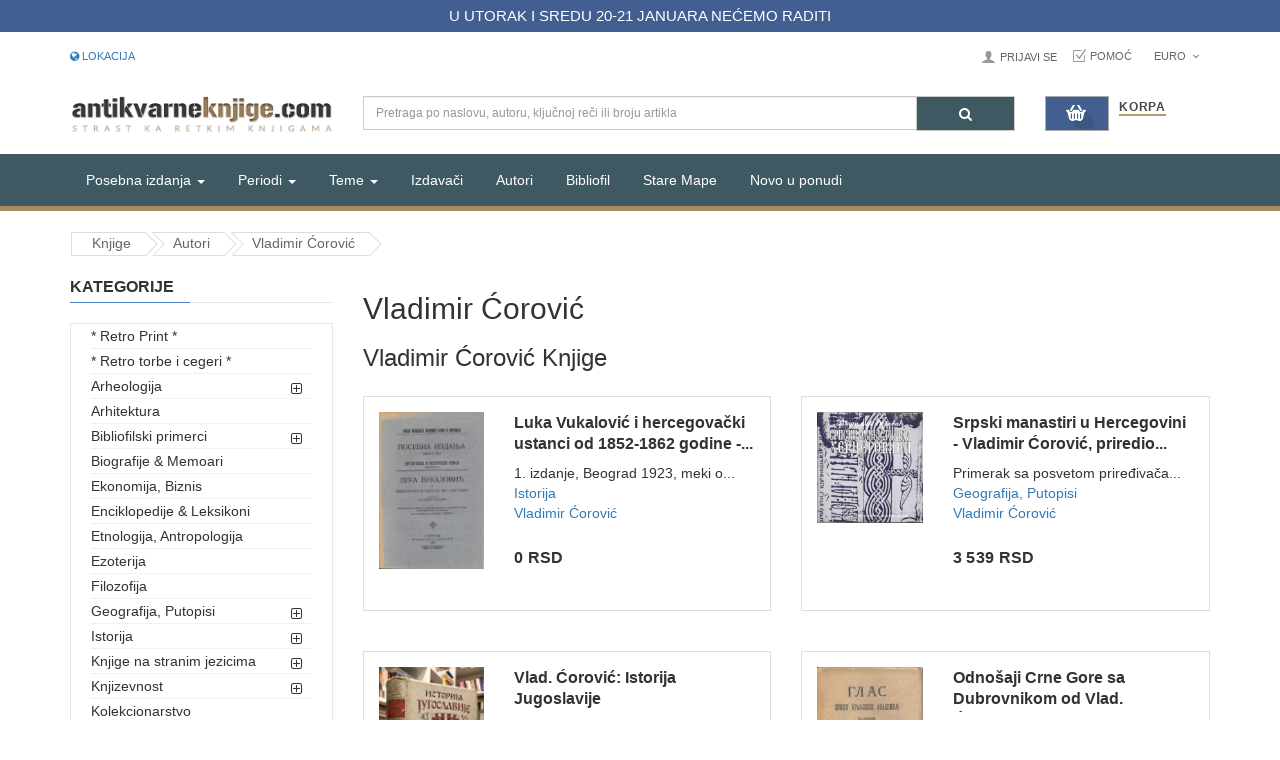

--- FILE ---
content_type: text/html; charset=UTF-8
request_url: https://www.antikvarne-knjige.com/knjige/autor.php?autor_id=101&page=3
body_size: 9741
content:
<!DOCTYPE html>
<html lang="sr">
  <head>
  <meta charset="utf-8">
  <title>Vladimir Ćorović Knjige</title>
  <meta name="description" content="Katalog knjiga autora: Vladimir Ćorović online knjizare antikvarne-knjige.com">
  <meta name="title" content="Vladimir Ćorović Knjige">
  <meta name="author" content="antikvarneknjige.com">
  <link href="https://maxcdn.bootstrapcdn.com/font-awesome/4.7.0/css/font-awesome.min.css" rel="stylesheet" integrity="sha384-wvfXpqpZZVQGK6TAh5PVlGOfQNHSoD2xbE+QkPxCAFlNEevoEH3Sl0sibVcOQVnN" crossorigin="anonymous">
  <meta name="viewport" content="width=device-width, initial-scale=1.0">
  <meta property="og:title" content="Vladimir Ćorović Knjige" />
  <meta property="og:image" content="https://www.antikvarne-knjige.com/knjige/images/products/_1.jpg">
  <meta property="og:type" content="website" />
  <meta property="og:site_name" content="Antikvarneknjige.com" />
  <meta property="og:description" content="Katalog knjiga autora: Vladimir Ćorović online knjizare antikvarne-knjige.com" />
  <meta name="viewport" content="width=device-width, initial-scale=1">
  <meta name="twitter:title" content="Vladimir Ćorović Knjige">
  <meta name="twitter:description" content="Katalog knjiga autora: Vladimir Ćorović online knjizare antikvarne-knjige.com">
  <meta name="twitter:image" content="https://www.antikvarne-knjige.com/knjige/images/products/_1.jpg">
  <meta name="twitter:card" content="summary_large_image">


  <link href="https://www.antikvarne-knjige.com/knjige/combine/b7ec4d9fe0ffab5022a335bffd039ddd-1736890527" rel="stylesheet">

<!-- Brevo Conversations {literal} -->
<script>
    (function(d, w, c) {
        w.BrevoConversationsID = '5e3ea4c00e479513c03493f9';
        w[c] = w[c] || function() {
            (w[c].q = w[c].q || []).push(arguments);
        };
        var s = d.createElement('script');
        s.async = true;
        s.src = 'https://conversations-widget.brevo.com/brevo-conversations.js';
        if (d.head) d.head.appendChild(s);
    })(document, window, 'BrevoConversations');
</script>
<!-- /Brevo Conversations {/literal} -->

  
</head>  <body>
    <div id="wrapper" class="wrapper-full ">
            <header id="header" class=" variantleft type_2">
        <!-- Header Top -->

<div class="header-top">
<div class="top-barrr">
        U UTORAK I SREDU 20-21 JANUARA NEĆEMO RADITI
    </div>
    </div>

<div class="header-top compact-hidden">
	<div class="container">
		<div class="row">
			<div class="header-top-left form-inline col-xs-4 col-md-4 compact-hidden">
				<div class="form-group navbar-welcome " >
					<!-- Authentication Links -->
										<a href="https://www.antikvarne-knjige.com/knjige/faq.php?faq_id=49"><i class="fa fa-globe" aria-hidden="true"></i> Lokacija</a>
						
				</div>
			</div>			   			   
			<div class="header-top-right collapsed-block text-right col-xs-8 col-sm-7 col-md-8  compact-hidden">
				<div id="korisnicki-nalog">
					<ul class="top-link list-inline">
																		<li class="account btn-group" id="my_account">
							<a href="#" title="My Account" class="btn btn-xs dropdown-toggle" data-toggle="dropdown"> Prijavi se</a>
							<ul class="dropdown-menu ">
								<li><a href="https://www.antikvarne-knjige.com/knjige/korisnik/register"><i class="fa fa-user-plus"></i> Registruj se </a></li>
								<li><a href="https://www.antikvarne-knjige.com/knjige/korisnik/login"><i class="fa fa-pencil-square-o"></i> Prijavi se</a></li>
							</ul>
						</li>
												<li class="checkout">
							<a href="https://www.antikvarne-knjige.com/knjige/faq.php?faq_id=17" title="pomoc" >Pomoć<span class="hidden-xs"></span></a>
						</li>
					</ul>
					<div class="form-group currencies-block">
						<form
  method="post"
  id="currency"
  class="partial-cart-currency"
  method="POST"
  data-request="cart::onSetCurrency"
  data-request-success="location.reload();"
  data-request-url="https://www.antikvarne-knjige.com/knjige/api/cart">

  <a class="btn btn-xs dropdown-toggle" href="#" data-toggle="dropdown">
    <span class="icon icon-credit "></span>  Euro  <span class="fa fa-angle-down"></span>
  </a>
  <input type="hidden" name="currency" value=""/>
  <ul class="dropdown-menu btn-xs">
    <li> <a href="#" rel="nofollow" onclick="cartSetCurrency('EUR')">&nbsp;Euro</a></li>
    <li> <a href="#" rel="nofollow" onclick="cartSetCurrency('RSD')">&nbsp;Dinar</a></li>
  </ul>
</form>					</div>
				</div>
			</div>
		</div>
	</div>
</div>
	<!-- //Header Top -->				

<div class="header-center left">
	<div class="container">
		<div class="row">
			<!-- Logo -->
			<div class="navbar-logo col-md-3 col-sm-12 col-xs-12">
				<a href="/"><img src="https://cdn.antikvarne-knjige.com/knjige/themes/knjizara/assets/image/theme_logo3.png" title="Antikvarne Knjige" alt="Antikvarne Knjige"></a>
			</div>
			<!-- //end Logo -->

			<!-- Search -->
			<div id="sosearchpro" class="col-sm-7 search-pro">
				<form method="GET" action="https://www.antikvarne-knjige.com/knjige/pretraga">
					<div id="category" class="search input-group">
						<input class="autosearch-input form-control" id="center-search-input" type="text" value="" size="50" autocomplete="off" placeholder="Pretraga po naslovu, autoru, ključnoj reči ili broju artikla" name="q">
						<span class="input-group-btn">
						<button type="submit" class="button-search btn btn-primary" name="submit_search" aria-label="Pretraga"><i class="fa fa-search"></i></button>
						</span>
					</div>
				</form>
			</div>
			<label for="center-search-input" style="display: none;">Pretraga: </label>
			<!-- //end Search -->

			<!-- Secondary menu -->
			<div class="col-md-2 col-sm-5 col-xs-12 shopping_cart pull-right">
				<!--cart-->
				<style>
  .shoppingcart-box {
    z-index: 1000;
  }
</style>
<div id="site-header-cart" class=" btn-group btn-shopping-cart">
  <a data-loading-text="Loading..." class="top_cart dropdown-toggle hidden-xs" data-toggle="dropdown">
    <div class="shopcart">
      <span class="handle pull-left"></span>
      <span class="title">Korpa</span>
      <p id="cart-status-button" class="text-shopping-cart cart-total-full view-cart-status-button">
  
</p>    </div>
  </a>
  <a class="top_cart dropdown-toggle visible-xs" href="https://www.antikvarne-knjige.com/knjige/korpa/porucivanje">
    <div class="shopcart">
      <span class="handle pull-left"></span>
      <span class="title">Korpa</span>
      <p id="cart-status-button" class="text-shopping-cart cart-total-full view-cart-status-button">
  
</p>    </div>
  </a>
  <ul class="tab-content content dropdown-menu pull-right shoppingcart-box" role="menu">
    <li>
      <h4 class="font-weight-bold"><strong>Broj knjiga u korpi: 0</strong></h4>
      <br>
    </li>
    <li>
      <div>
        <table class="table view-cart-details">
  <tbody>
    <tr>
      <td class="text-left"><strong>Iznos</strong></td>
      <td class="text-right"></td>
    </tr>
    <tr>
      <td class="text-left"><strong>Težina paketa za slanje</strong></td>
      <td class="text-right"> kg</td>
    </tr>
    
    </tr>
    <tr>
      <td class="text-left"><strong>Ukupno za naplatu</strong></td>
      <td class="text-right"></td>
    </tr>
  </tbody>
</table>        <p class="text-right">
          <a class="btn view-cart" href="https://www.antikvarne-knjige.com/knjige/korpa"><i class="fa fa-shopping-cart"></i>Pregledaj korpu</a>&nbsp;&nbsp;&nbsp;
          <a class="btn btn-mega checkout-cart" href="https://www.antikvarne-knjige.com/knjige/korpa/porucivanje"><i class="fa fa-share"></i>Poruči</a>
        </p>
      </div>
    </li>
  </ul>
</div>				<!--//cart-->
			</div>
		</div>

	</div>
</div>

<div id="alert-box" class="hidden" role="alert">
  <strong class="message"></strong>
  <button type="button" class="close" data-dismiss="alert" aria-label="Close">
    <span aria-hidden="true">&times;</span>
  </button>
</div>        <div class="header-bottom">
	<div class="container">
		<div class="row">
			<div class="sidebar-menu col-md-3 col-sm-6 col-xs-6 hidden-md hidden-lg ">
				<div class="responsive so-megamenu ">
					<div class="so-vertical-menu no-gutter compact-hidden">
						<nav class="navbar-default">
							<div class="container-megamenu vertical">
								<div id="menuHeading">
									<div class="megamenuToogle-wrapper">
										<div class="megamenuToogle-pattern">
											<div class="container">
												<div>
													<span></span>
													<span></span>
													<span></span>
												</div>
												SVE KATEGORIJE
												<i class="fa pull-right arrow-circle fa-chevron-circle-up"></i>
											</div>
										</div>
									</div>
								</div>
								<div class="navbar-header">
									<button type="button" id="show-verticalmenu" aria-label="Prikazi vertikalni meni"  data-toggle="collapse" class="navbar-toggle fa fa-list-alt">

									</button>
									Sve Kategorije
								</div>
								<div class="vertical-wrapper" style="display: none;">
									<span id="remove-verticalmenu" class="fa fa-times"></span>
									<div class="megamenu-pattern">
										<div class="container">
											<ul class="megamenu">
																									<li class="item-vertical">
														<a href="https://www.antikvarne-knjige.com/knjige/list-cat_id-160" class="cat-id-160">* Retro Print *</a>
													</li>
																																						<li class="item-vertical">
														<a href="https://www.antikvarne-knjige.com/knjige/list-cat_id-161" class="cat-id-161">* Retro torbe i cegeri *</a>
													</li>
																																						<li class="item-vertical">
														<a href="https://www.antikvarne-knjige.com/knjige/list-cat_id-120" class="cat-id-120">Arheologija</a>
													</li>
																										  															<li><a class="padding-left-30 category cat-id-145" href="https://www.antikvarne-knjige.com/knjige/list-cat_id-145">Starinar - Arheološki institut</a></li>
													 																																							<li class="item-vertical">
														<a href="https://www.antikvarne-knjige.com/knjige/list-cat_id-140" class="cat-id-140">Arhitektura</a>
													</li>
																																						<li class="item-vertical">
														<a href="https://www.antikvarne-knjige.com/knjige/list-cat_id-77" class="cat-id-77">Bibliofilski primerci</a>
													</li>
																										  															<li><a class="padding-left-30 category cat-id-154" href="https://www.antikvarne-knjige.com/knjige/list-cat_id-154">Retka inostrana izdanja</a></li>
													 																																							<li class="item-vertical">
														<a href="https://www.antikvarne-knjige.com/knjige/list-cat_id-78" class="cat-id-78">Biografije &amp; Memoari</a>
													</li>
																																						<li class="item-vertical">
														<a href="https://www.antikvarne-knjige.com/knjige/list-cat_id-113" class="cat-id-113">Ekonomija, Biznis</a>
													</li>
																																						<li class="item-vertical">
														<a href="https://www.antikvarne-knjige.com/knjige/list-cat_id-41" class="cat-id-41">Enciklopedije &amp; Leksikoni</a>
													</li>
																																						<li class="item-vertical">
														<a href="https://www.antikvarne-knjige.com/knjige/list-cat_id-56" class="cat-id-56">Etnologija, Antropologija</a>
													</li>
																																						<li class="item-vertical">
														<a href="https://www.antikvarne-knjige.com/knjige/list-cat_id-81" class="cat-id-81">Ezoterija</a>
													</li>
																																						<li class="item-vertical">
														<a href="https://www.antikvarne-knjige.com/knjige/list-cat_id-43" class="cat-id-43">Filozofija</a>
													</li>
																																						<li class="item-vertical">
														<a href="https://www.antikvarne-knjige.com/knjige/list-cat_id-46" class="cat-id-46">Geografija, Putopisi</a>
													</li>
																										  															<li><a class="padding-left-30 category cat-id-150" href="https://www.antikvarne-knjige.com/knjige/list-cat_id-150">Stare mape, gravire, atlasi</a></li>
													 																																							<li class="item-vertical">
														<a href="https://www.antikvarne-knjige.com/knjige/list-cat_id-40" class="cat-id-40">Istorija</a>
													</li>
																										  															<li><a class="padding-left-30 category cat-id-126" href="https://www.antikvarne-knjige.com/knjige/list-cat_id-126">Svetska i antička istorija</a></li>
													 																<li><a class="padding-left-30 category cat-id-149" href="https://www.antikvarne-knjige.com/knjige/list-cat_id-149">Militarija</a></li>
													 																																							<li class="item-vertical">
														<a href="https://www.antikvarne-knjige.com/knjige/list-cat_id-114" class="cat-id-114">Knjige na stranim jezicima</a>
													</li>
																										  															<li><a class="padding-left-30 category cat-id-118" href="https://www.antikvarne-knjige.com/knjige/list-cat_id-118">Engleski</a></li>
													 																<li><a class="padding-left-30 category cat-id-129" href="https://www.antikvarne-knjige.com/knjige/list-cat_id-129">Francuski</a></li>
													 																<li><a class="padding-left-30 category cat-id-138" href="https://www.antikvarne-knjige.com/knjige/list-cat_id-138">Italijanski</a></li>
													 																<li><a class="padding-left-30 category cat-id-139" href="https://www.antikvarne-knjige.com/knjige/list-cat_id-139">Ruski</a></li>
													 																																							<li class="item-vertical">
														<a href="https://www.antikvarne-knjige.com/knjige/list-cat_id-57" class="cat-id-57">Knjizevnost</a>
													</li>
																										  															<li><a class="padding-left-30 category cat-id-121" href="https://www.antikvarne-knjige.com/knjige/list-cat_id-121">Narodna knjizevnost</a></li>
													 																<li><a class="padding-left-30 category cat-id-122" href="https://www.antikvarne-knjige.com/knjige/list-cat_id-122">Poezija</a></li>
													 																<li><a class="padding-left-30 category cat-id-123" href="https://www.antikvarne-knjige.com/knjige/list-cat_id-123">Domaća i jugoslovenska književnost</a></li>
													 																<li><a class="padding-left-30 category cat-id-125" href="https://www.antikvarne-knjige.com/knjige/list-cat_id-125">Istorija i teorija knjizevnosti</a></li>
													 																<li><a class="padding-left-30 category cat-id-130" href="https://www.antikvarne-knjige.com/knjige/list-cat_id-130">Naučna fantastika</a></li>
													 																<li><a class="padding-left-30 category cat-id-143" href="https://www.antikvarne-knjige.com/knjige/list-cat_id-143">Reč i misao</a></li>
													 																<li><a class="padding-left-30 category cat-id-156" href="https://www.antikvarne-knjige.com/knjige/list-cat_id-156">Knjige za decu</a></li>
													 																																							<li class="item-vertical">
														<a href="https://www.antikvarne-knjige.com/knjige/list-cat_id-151" class="cat-id-151">Kolekcionarstvo</a>
													</li>
																																						<li class="item-vertical">
														<a href="https://www.antikvarne-knjige.com/knjige/list-cat_id-108" class="cat-id-108">Muzika, Film, Pozoriste</a>
													</li>
																										  															<li><a class="padding-left-30 category cat-id-136" href="https://www.antikvarne-knjige.com/knjige/list-cat_id-136">Izdanja na stranim jezicima</a></li>
													 																																							<li class="item-vertical">
														<a href="https://www.antikvarne-knjige.com/knjige/list-cat_id-159" class="cat-id-159">Naša izdanja</a>
													</li>
																																						<li class="item-vertical">
														<a href="https://www.antikvarne-knjige.com/knjige/list-cat_id-76" class="cat-id-76">Nauka</a>
													</li>
																																						<li class="item-vertical">
														<a href="https://www.antikvarne-knjige.com/knjige/list-cat_id-106" class="cat-id-106">Ostalo</a>
													</li>
																																						<li class="item-vertical">
														<a href="https://www.antikvarne-knjige.com/knjige/list-cat_id-144" class="cat-id-144">Pedagogija</a>
													</li>
																																						<li class="item-vertical">
														<a href="https://www.antikvarne-knjige.com/knjige/list-cat_id-47" class="cat-id-47">Periodicna stampa</a>
													</li>
																																						<li class="item-vertical">
														<a href="https://www.antikvarne-knjige.com/knjige/list-cat_id-74" class="cat-id-74">Pravo, Politika, Drustvo</a>
													</li>
																																						<li class="item-vertical">
														<a href="https://www.antikvarne-knjige.com/knjige/list-cat_id-75" class="cat-id-75">Psihologija</a>
													</li>
																																						<li class="item-vertical">
														<a href="https://www.antikvarne-knjige.com/knjige/list-cat_id-109" class="cat-id-109">Rečnici, Lingvistika</a>
													</li>
																																						<li class="item-vertical">
														<a href="https://www.antikvarne-knjige.com/knjige/list-cat_id-111" class="cat-id-111">Religija i mitologija</a>
													</li>
																																						<li class="item-vertical">
														<a href="https://www.antikvarne-knjige.com/knjige/list-cat_id-92" class="cat-id-92">Sabrana dela, kompleti</a>
													</li>
																																						<li class="item-vertical">
														<a href="https://www.antikvarne-knjige.com/knjige/list-cat_id-141" class="cat-id-141">Sociologija</a>
													</li>
																																						<li class="item-vertical">
														<a href="https://www.antikvarne-knjige.com/knjige/list-cat_id-48" class="cat-id-48">Sport i Hobi</a>
													</li>
																																						<li class="item-vertical">
														<a href="https://www.antikvarne-knjige.com/knjige/list-cat_id-132" class="cat-id-132">Stripovi</a>
													</li>
																																						<li class="item-vertical">
														<a href="https://www.antikvarne-knjige.com/knjige/list-cat_id-45" class="cat-id-45">Umetnost i kultura</a>
													</li>
																																						<li class="item-vertical">
														<a href="https://www.antikvarne-knjige.com/knjige/list-cat_id-119" class="cat-id-119">Zdravlje &amp; Kuhinja</a>
													</li>
																																				</div>
										</div>
									</div>
								</div>
							</nav>
					</div>
				</div>
			</div>
			<!-- Main menu -->
<div class="megamenu-hori  col-md-9 col-sm-6 col-xs-6 ">
	<div class="responsive so-megamenu ">
		<nav class="navbar-default">
			<div class=" container-megamenu  horizontal">
				<div class="navbar-header">
					<button type="button" id="show-megamenu" aria-label="Prikazi veliki meni" data-toggle="collapse" class="navbar-toggle">
						<span class="icon-bar"></span>
						<span class="icon-bar"></span>
						<span class="icon-bar"></span>
					</button>
					Navigacija
				</div>
				<div class="megamenu-wrapper">
					<span id="remove-megamenu" class="fa fa-times"></span>
					<div class="megamenu-pattern">
						<div class="container">
							<ul class="megamenu">
								<li class="with-sub-menu hover">
  <p class="close-menu"></p>
  <a href="#" class="clearfix">
    <strong>Posebna izdanja</strong>
    <span class="label"></span>
    <b class="caret"></b>
  </a>
  <div class="sub-menu" style="width: 100%; display: none;">
    <div class="content">
      <div class="row">
        <div class="col-md-3">
          <a href="#" class="title-submenu">- I -</a>
          <div class="row">
            <div class="col-md-12 hover-menu">
              <div class="menu">
                <ul>
                  <li>
                    <a href="https://www.antikvarne-knjige.com/knjige/pretraga?q=1. izdanje" class="main-menu">Prva izdanja</a>
                  </li>
                  <li>
                    <a href="https://www.antikvarne-knjige.com/knjige/pretraga?q=ratno izdanje" class="main-menu">Ratna izdanja</a>
                  </li>
                </ul>
              </div>
            </div>
          </div>
        </div>
        <div class="col-md-3">
          <a href="#" class="title-submenu">- II -</a>
          <div class="row">
            <div class="col-md-12 hover-menu">
              <div class="menu">
                <ul>
                  <li>
                    <a href="https://www.antikvarne-knjige.com/knjige/pretraga?q=primerak+sa+posvetom" class="main-menu">Knjige sa posvetom autora</a>
                  </li>
                  <li>
                    <a href="https://www.antikvarne-knjige.com/knjige/pretraga?q=super-povez" class="main-menu">Lepi i neobični povezi</a>
                  </li>
                </ul>
              </div>
            </div>
          </div>
        </div>
        <div class="col-md-3">
          <a href="#" class="title-submenu">- III - </a>
          <div class="row">
            <div class="col-md-12 hover-menu">
              <div class="menu">
                <ul>
                  <li>
                    <a href="https://www.antikvarne-knjige.com/knjige/pretraga?q=avangarda" class="main-menu">Avangarda, modernizam</a>
                  </li>
                </ul>
              </div>
            </div>
          </div>
        </div> 
      </div>
    </div>
  </div>
</li>								<li class="with-sub-menu hover">
  <p class="close-menu"></p>
  <a href="https://www.antikvarne-knjige.com/knjige/period.php" class="clearfix">
    <strong>Periodi</strong>

    <b class="caret"></b>
  </a>
  <div class="sub-menu" style="width: 100%; display: none;">
    <div class="content">
      <div class="row">
        <div class="col-md-12">
          <div class="row">
            <div class="col-md-3 static-menu">
              <div class="menu">
                <ul>
                  <li>
                    <a href="#" class="main-menu">XV-XIX VEK</a>
                    <ul>
                      <li><a href="https://www.antikvarne-knjige.com/knjige/period.php?period_id=12">1494-1800</a></li>
                      <li><a href="https://www.antikvarne-knjige.com/knjige/period.php?period_id=11">1801-1867</a></li>
                      <li><a href="https://www.antikvarne-knjige.com/knjige/period.php?period_id=2">1868-1900</a></li>
                    </ul>
                  </li>                 
                </ul>
              </div>
            </div>
            <div class="col-md-3 static-menu">
              <div class="menu">
                <ul>
                   <li>
                    <a href="#" class="main-menu">PRVA POLOV. XX VEKA</a>
                    <ul>
                      <li><a href="https://www.antikvarne-knjige.com/knjige/period.php?period_id=1">1901-1945</a></li>
                    </ul>
                  </li>
                </ul>
              </div>
            </div>
            <div class="col-md-3 static-menu">
              <div class="menu">
                <ul>
                  <li>
                    <a href="#" class="main-menu">DRUGA POLOV. XX veka</a>
                    <ul>
                      <li><a href="https://www.antikvarne-knjige.com/knjige/period.php?period_id=4">1946-1960</a></li>
                      <li><a href="https://www.antikvarne-knjige.com/knjige/period.php?period_id=5">1961-1970</a></li>
                      <li><a href="https://www.antikvarne-knjige.com/knjige/period.php?period_id=6">1971-1980</a></li>

                      <li><a href="https://www.antikvarne-knjige.com/knjige/period.php?period_id=7">1981-1990</a></li>

                      <li><a href="https://www.antikvarne-knjige.com/knjige/period.php?period_id=8">1991-2000</a></li>
                    </ul>
                  </li>
                  
                </ul>
              </div>
            </div>
            <div class="col-md-3 static-menu">
              <div class="menu">
                <ul>
                  <li>
                    <a href="#" class="main-menu">XXI VEK</a>
                    <ul>
                      <li><a href="https://www.antikvarne-knjige.com/knjige/period.php?period_id=9">2001-2010</a></li>
                      <li><a href="https://www.antikvarne-knjige.com/knjige/period.php?period_id=10">2011-2020</a></li>
                      <li><a href="https://www.antikvarne-knjige.com/knjige/period.php?period_id=13">2021-2030</a></li>
                    </ul>
                  </li>
                </ul>
              </div>
            </div>
          </div>
        </div>
      </div>
    </div>
  </div>
</li>								<li class="with-sub-menu hover">
  <p class="close-menu"></p>
  <a href="#" class="clearfix">
    <strong>Teme</strong>

    <b class="caret"></b>
  </a>
  <div class="sub-menu" style="width: 100%; display: none;">
    <div class="content">
      <div class="row">
        <div class="col-md-12">
          <div class="row">
            <div class="col-md-3 static-menu">
              <div class="menu">
                <ul>
                  <li>
                    <a href="#" class="main-menu">GEO</a>
                    <ul>
                      <li><a href="https://www.antikvarne-knjige.com/knjige/pretraga?q=Srbija">Srbija</a></li>
                      <li><a href="https://www.antikvarne-knjige.com/knjige/pretraga?q=Bosna">Bosna</a></li>
                      <li><a href="https://www.antikvarne-knjige.com/knjige/pretraga?q=Jugoslavija">Jugoslavija</a></li>
                      <li><a href="https://www.antikvarne-knjige.com/knjige/pretraga?q=Hrvatska">Hrvatska</a></li>
                      <li><a href="https://www.antikvarne-knjige.com/knjige/pretraga?q=Crna Gora">Crna Gora</a></li>
                      <li><a href="https://www.antikvarne-knjige.com/knjige/pretraga?q=istorija beograda">Beograd</a></li>
                    </ul>
                  </li>                 
                </ul>
              </div>
            </div>
            <div class="col-md-3 static-menu">
              <div class="menu">
                <ul>
                   <li>
                    <a href="#" class="main-menu">TEMA</a>
                    <ul>
                      <li><a href="https://www.antikvarne-knjige.com/knjige/pretraga?q=prvi svetski rat" class="main-menu">Prvi svetski rat</a></li>
                      <li><a href="https://www.antikvarne-knjige.com/knjige/pretraga?q=drugi svetski rat" class="main-menu">Drugi svetski rat</a></li>
                      <li><a href="https://www.antikvarne-knjige.com/knjige/pretraga?q=srpski ustanak" class="main-menu">I i II srpski ustanak</a></li>
                      <li><a href="https://www.antikvarne-knjige.com/knjige/pretraga?q=pravoslavlje" class="main-menu">Pravoslavlje</a></li>
                    </ul>
                  </li>
                </ul>
              </div>
            </div>
            <div class="col-md-3 static-menu">
              <div class="menu">
                <ul>
                  <li>
                    <a href="#" class="main-menu">TEMA</a>
                    <ul>
                     <li><a href="https://www.antikvarne-knjige.com/knjige/pretraga?q=srednji vek" class="main-menu">Srednji vek</a></li>
                     <li><a href="https://www.antikvarne-knjige.com/knjige/pretraga?q=slikarstvo" class="main-menu">Slikarstvo</a></li>
                     <li><a href="https://www.antikvarne-knjige.com/knjige/pretraga?q=italija" class="main-menu">Italija</a></li>
                     <li><a href="https://www.antikvarne-knjige.com/knjige/pretraga?q=rusija" class="main-menu">Rusija</a></li>
                    </ul>
                  </li> 
                </ul>
              </div>
            </div>
          </div>
        </div>
      </div>
    </div>
  </div>
</li>								<li class="glavni-meni-eknjige">
									<a href="https://www.antikvarne-knjige.com/knjige/distro.php">Izdavači</a>
								</li>
								<li class="glavni-meni-eknjige">
									<a href="https://www.antikvarne-knjige.com/knjige/autor.php">Autori</a>
								</li>
								<li class="glavni-meni-eknjige">
									<a href="https://www.antikvarne-knjige.com/knjige/list-cat_id-77">Bibliofil</a>
								</li>
								<li class="glavni-meni-foto">
										<a href="https://www.antikvarne-knjige.com/knjige/list-cat_id-150">Stare Mape</a>
								</li>
								<li class="glavni-meni-foto">
									<a href="https://www.antikvarne-knjige.com/knjige/nove-knjige-u-ponudi">Novo u ponudi</a>
								</li>
							</ul>
						</div>
					</div>
				</div>
			</div>
		</nav>
	</div>
</div>
<!-- //end Main menu -->
		</div>
	</div>

</div>      </header>
            <div class="main-container container">
                <ul class="breadcrumb" itemscope itemtype="https://schema.org/BreadcrumbList">
          <li itemprop="itemListElement" itemscope itemtype="https://schema.org/ListItem">
              <a itemprop="item" href="https://www.antikvarne-knjige.com/knjige">
                <span itemprop="name">Knjige</span>
              </a>
              <meta itemprop="position" content="1" />
          </li>
          <li><a href="/knjige/autor.php">Autori</a></li>

      <li><a href="/knjige/autor.php?autor_id=101">Vladimir Ćorović</a></li>		</ul>
                <div class="row">
          <aside class="col-sm-4 col-md-3  hidden-xs" id="column-left">
            <div class="module menu-category titleLine">
	<h3 class="modtitle">Kategorije</h3>
	<div class="modcontent">
		<div class="box-category">
			<ul id="cat_accordion" class="list-group">
															<li><a href="https://www.antikvarne-knjige.com/knjige/list-cat_id-160">* Retro Print *</a></li>
																				<li><a href="https://www.antikvarne-knjige.com/knjige/list-cat_id-161">* Retro torbe i cegeri *</a></li>
																				<li class="hadchild cutom-parent-li">
							<a href="https://www.antikvarne-knjige.com/knjige/list-cat_id-120" class="cutom-parent category cat-id-120">Arheologija<span class="dcjq-icon"></span></a>
							<span class="button-view  fa fa-plus-square-o"></span>
							<ul style="display: none;">
																	<li><a class="category cat-id-145" href="https://www.antikvarne-knjige.com/knjige/list-cat_id-145">Starinar - Arheološki institut</a></li>
															</ul>
						</li>
																				<li><a href="https://www.antikvarne-knjige.com/knjige/list-cat_id-140">Arhitektura</a></li>
																				<li class="hadchild cutom-parent-li">
							<a href="https://www.antikvarne-knjige.com/knjige/list-cat_id-77" class="cutom-parent category cat-id-77">Bibliofilski primerci<span class="dcjq-icon"></span></a>
							<span class="button-view  fa fa-plus-square-o"></span>
							<ul style="display: none;">
																	<li><a class="category cat-id-154" href="https://www.antikvarne-knjige.com/knjige/list-cat_id-154">Retka inostrana izdanja</a></li>
															</ul>
						</li>
																				<li><a href="https://www.antikvarne-knjige.com/knjige/list-cat_id-78">Biografije &amp; Memoari</a></li>
																				<li><a href="https://www.antikvarne-knjige.com/knjige/list-cat_id-113">Ekonomija, Biznis</a></li>
																				<li><a href="https://www.antikvarne-knjige.com/knjige/list-cat_id-41">Enciklopedije &amp; Leksikoni</a></li>
																				<li><a href="https://www.antikvarne-knjige.com/knjige/list-cat_id-56">Etnologija, Antropologija</a></li>
																				<li><a href="https://www.antikvarne-knjige.com/knjige/list-cat_id-81">Ezoterija</a></li>
																				<li><a href="https://www.antikvarne-knjige.com/knjige/list-cat_id-43">Filozofija</a></li>
																				<li class="hadchild cutom-parent-li">
							<a href="https://www.antikvarne-knjige.com/knjige/list-cat_id-46" class="cutom-parent category cat-id-46">Geografija, Putopisi<span class="dcjq-icon"></span></a>
							<span class="button-view  fa fa-plus-square-o"></span>
							<ul style="display: none;">
																	<li><a class="category cat-id-150" href="https://www.antikvarne-knjige.com/knjige/list-cat_id-150">Stare mape, gravire, atlasi</a></li>
															</ul>
						</li>
																				<li class="hadchild cutom-parent-li">
							<a href="https://www.antikvarne-knjige.com/knjige/list-cat_id-40" class="cutom-parent category cat-id-40">Istorija<span class="dcjq-icon"></span></a>
							<span class="button-view  fa fa-plus-square-o"></span>
							<ul style="display: none;">
																	<li><a class="category cat-id-126" href="https://www.antikvarne-knjige.com/knjige/list-cat_id-126">Svetska i antička istorija</a></li>
																	<li><a class="category cat-id-149" href="https://www.antikvarne-knjige.com/knjige/list-cat_id-149">Militarija</a></li>
															</ul>
						</li>
																				<li class="hadchild cutom-parent-li">
							<a href="https://www.antikvarne-knjige.com/knjige/list-cat_id-114" class="cutom-parent category cat-id-114">Knjige na stranim jezicima<span class="dcjq-icon"></span></a>
							<span class="button-view  fa fa-plus-square-o"></span>
							<ul style="display: none;">
																	<li><a class="category cat-id-118" href="https://www.antikvarne-knjige.com/knjige/list-cat_id-118">Engleski</a></li>
																	<li><a class="category cat-id-129" href="https://www.antikvarne-knjige.com/knjige/list-cat_id-129">Francuski</a></li>
																	<li><a class="category cat-id-138" href="https://www.antikvarne-knjige.com/knjige/list-cat_id-138">Italijanski</a></li>
																	<li><a class="category cat-id-139" href="https://www.antikvarne-knjige.com/knjige/list-cat_id-139">Ruski</a></li>
															</ul>
						</li>
																				<li class="hadchild cutom-parent-li">
							<a href="https://www.antikvarne-knjige.com/knjige/list-cat_id-57" class="cutom-parent category cat-id-57">Knjizevnost<span class="dcjq-icon"></span></a>
							<span class="button-view  fa fa-plus-square-o"></span>
							<ul style="display: none;">
																	<li><a class="category cat-id-121" href="https://www.antikvarne-knjige.com/knjige/list-cat_id-121">Narodna knjizevnost</a></li>
																	<li><a class="category cat-id-122" href="https://www.antikvarne-knjige.com/knjige/list-cat_id-122">Poezija</a></li>
																	<li><a class="category cat-id-123" href="https://www.antikvarne-knjige.com/knjige/list-cat_id-123">Domaća i jugoslovenska književnost</a></li>
																	<li><a class="category cat-id-125" href="https://www.antikvarne-knjige.com/knjige/list-cat_id-125">Istorija i teorija knjizevnosti</a></li>
																	<li><a class="category cat-id-130" href="https://www.antikvarne-knjige.com/knjige/list-cat_id-130">Naučna fantastika</a></li>
																	<li><a class="category cat-id-143" href="https://www.antikvarne-knjige.com/knjige/list-cat_id-143">Reč i misao</a></li>
																	<li><a class="category cat-id-156" href="https://www.antikvarne-knjige.com/knjige/list-cat_id-156">Knjige za decu</a></li>
															</ul>
						</li>
																				<li><a href="https://www.antikvarne-knjige.com/knjige/list-cat_id-151">Kolekcionarstvo</a></li>
																				<li class="hadchild cutom-parent-li">
							<a href="https://www.antikvarne-knjige.com/knjige/list-cat_id-108" class="cutom-parent category cat-id-108">Muzika, Film, Pozoriste<span class="dcjq-icon"></span></a>
							<span class="button-view  fa fa-plus-square-o"></span>
							<ul style="display: none;">
																	<li><a class="category cat-id-136" href="https://www.antikvarne-knjige.com/knjige/list-cat_id-136">Izdanja na stranim jezicima</a></li>
															</ul>
						</li>
																				<li><a href="https://www.antikvarne-knjige.com/knjige/list-cat_id-159">Naša izdanja</a></li>
																				<li><a href="https://www.antikvarne-knjige.com/knjige/list-cat_id-76">Nauka</a></li>
																				<li><a href="https://www.antikvarne-knjige.com/knjige/list-cat_id-106">Ostalo</a></li>
																				<li><a href="https://www.antikvarne-knjige.com/knjige/list-cat_id-144">Pedagogija</a></li>
																				<li><a href="https://www.antikvarne-knjige.com/knjige/list-cat_id-47">Periodicna stampa</a></li>
																				<li><a href="https://www.antikvarne-knjige.com/knjige/list-cat_id-74">Pravo, Politika, Drustvo</a></li>
																				<li><a href="https://www.antikvarne-knjige.com/knjige/list-cat_id-75">Psihologija</a></li>
																				<li><a href="https://www.antikvarne-knjige.com/knjige/list-cat_id-109">Rečnici, Lingvistika</a></li>
																				<li><a href="https://www.antikvarne-knjige.com/knjige/list-cat_id-111">Religija i mitologija</a></li>
																				<li><a href="https://www.antikvarne-knjige.com/knjige/list-cat_id-92">Sabrana dela, kompleti</a></li>
																				<li><a href="https://www.antikvarne-knjige.com/knjige/list-cat_id-141">Sociologija</a></li>
																				<li><a href="https://www.antikvarne-knjige.com/knjige/list-cat_id-48">Sport i Hobi</a></li>
																				<li><a href="https://www.antikvarne-knjige.com/knjige/list-cat_id-132">Stripovi</a></li>
																				<li><a href="https://www.antikvarne-knjige.com/knjige/list-cat_id-45">Umetnost i kultura</a></li>
																				<li><a href="https://www.antikvarne-knjige.com/knjige/list-cat_id-119">Zdravlje &amp; Kuhinja</a></li>
												</ul>
		</div>
	</div>
</div>          </aside>

          <div class="col-md-9 col-sm-8" id="content">
            


  <h2>Vladimir Ćorović</h2>

  

  <h3>Vladimir Ćorović Knjige</h3>

  <div class="products-list row grid">
      <style>
    .item-details > .autor,
    .item-details > .distro {
        white-space: nowrap;
        overflow: hidden;
        text-overflow: ellipsis;
    }
    .item-details {
        min-height: 132px;
    }
    button.remove-from-list {
        position: absolute;
        right: 31px;
        bottom: 31px;
        z-index: 1000;
    }
</style>
<div class="product-layout col-md-6 col-xs-12">
    	<div class="product-item-container" onclick="location.href = 'https://www.antikvarne-knjige.com/knjige/detail-item_id-30502';">
		<div class="row">
			<div class="col-xs-4 col-sm-4">
				<div class=" second_img ">
                    <img class="lazy" data-src="https://cdn.antikvarne-knjige.com/knjige/storage/app/uploads/public/ak-/ima/ges/thumb_497319_0_160_0_0_auto.jpg" alt="">
				</div>
			</div>
			<div class="col-xs-8 col-sm-8">
				<div class="caption">
					<h4 style="height: 45px; overflow: hidden;">
					    <a href="https://www.antikvarne-knjige.com/knjige/detail-item_id-30502">Luka Vukalović i hercegovački ustanci od 1852-1862 godine -...</a>
					</h4>
                </div>
                <div class="row">
                    
                                        <div class="col-xs-12 item-details">
                        <div class="stock"><span> 1. izdanje, Beograd 1923, meki o... </span></div>
                        <div class="autor"> <a href="https://www.antikvarne-knjige.com/knjige/list-cat_id-40">Istorija</a> </div>
                       
                        <div class="autor"> <a href="https://www.antikvarne-knjige.com/knjige/autor.php?autor_id=101">Vladimir Ćorović</a> </div>                        <br>
                        <div class="price-card2"><span></span> 0 RSD</div>
                    </div>
                    
                </div>
			</div>
		</div>
	</div>
</div>      <style>
    .item-details > .autor,
    .item-details > .distro {
        white-space: nowrap;
        overflow: hidden;
        text-overflow: ellipsis;
    }
    .item-details {
        min-height: 132px;
    }
    button.remove-from-list {
        position: absolute;
        right: 31px;
        bottom: 31px;
        z-index: 1000;
    }
</style>
<div class="product-layout col-md-6 col-xs-12">
    	<div class="product-item-container" onclick="location.href = 'https://www.antikvarne-knjige.com/knjige/detail-item_id-31410';">
		<div class="row">
			<div class="col-xs-4 col-sm-4">
				<div class=" second_img ">
                    <img class="lazy" data-src="https://cdn.antikvarne-knjige.com/knjige/storage/app/uploads/public/ak-/ima/ges/thumb_498590_0_160_0_0_auto.jpg" alt="">
				</div>
			</div>
			<div class="col-xs-8 col-sm-8">
				<div class="caption">
					<h4 style="height: 45px; overflow: hidden;">
					    <a href="https://www.antikvarne-knjige.com/knjige/detail-item_id-31410">Srpski manastiri u Hercegovini - Vladimir Ćorović, priredio...</a>
					</h4>
                </div>
                <div class="row">
                    
                                        <div class="col-xs-12 item-details">
                        <div class="stock"><span> Primerak sa posvetom priređivača... </span></div>
                        <div class="autor"> <a href="https://www.antikvarne-knjige.com/knjige/list-cat_id-46">Geografija, Putopisi</a> </div>
                       
                        <div class="autor"> <a href="https://www.antikvarne-knjige.com/knjige/autor.php?autor_id=101">Vladimir Ćorović</a> </div>                        <br>
                        <div class="price-card2"><span></span> 3 539 RSD</div>
                    </div>
                    
                </div>
			</div>
		</div>
	</div>
</div>      <style>
    .item-details > .autor,
    .item-details > .distro {
        white-space: nowrap;
        overflow: hidden;
        text-overflow: ellipsis;
    }
    .item-details {
        min-height: 132px;
    }
    button.remove-from-list {
        position: absolute;
        right: 31px;
        bottom: 31px;
        z-index: 1000;
    }
</style>
<div class="product-layout col-md-6 col-xs-12">
    	<div class="product-item-container" onclick="location.href = 'https://www.antikvarne-knjige.com/knjige/detail-item_id-31441';">
		<div class="row">
			<div class="col-xs-4 col-sm-4">
				<div class=" second_img ">
                    <img class="lazy" data-src="https://cdn.antikvarne-knjige.com/knjige/storage/app/uploads/public/ak-/ima/ges/thumb_477160_0_160_0_0_auto.jpg" alt="">
				</div>
			</div>
			<div class="col-xs-8 col-sm-8">
				<div class="caption">
					<h4 style="height: 45px; overflow: hidden;">
					    <a href="https://www.antikvarne-knjige.com/knjige/detail-item_id-31441">Vlad. Ćorović: Istorija Jugoslavije</a>
					</h4>
                </div>
                <div class="row">
                    
                                        <div class="col-xs-12 item-details">
                        <div class="stock"><span> Beograd 1933, tvrdi orig. povez,... </span></div>
                        <div class="autor"> <a href="https://www.antikvarne-knjige.com/knjige/list-cat_id-40">Istorija</a> </div>
                       
                        <div class="autor"> <a href="https://www.antikvarne-knjige.com/knjige/autor.php?autor_id=101">Vladimir Ćorović</a> </div>                        <br>
                        <div class="price-card2"><span></span> 0 RSD</div>
                    </div>
                    
                </div>
			</div>
		</div>
	</div>
</div>      <style>
    .item-details > .autor,
    .item-details > .distro {
        white-space: nowrap;
        overflow: hidden;
        text-overflow: ellipsis;
    }
    .item-details {
        min-height: 132px;
    }
    button.remove-from-list {
        position: absolute;
        right: 31px;
        bottom: 31px;
        z-index: 1000;
    }
</style>
<div class="product-layout col-md-6 col-xs-12">
    	<div class="product-item-container" onclick="location.href = 'https://www.antikvarne-knjige.com/knjige/detail-item_id-31527';">
		<div class="row">
			<div class="col-xs-4 col-sm-4">
				<div class=" second_img ">
                    <img class="lazy" data-src="https://cdn.antikvarne-knjige.com/knjige/storage/app/uploads/public/ak-/ima/ges/thumb_498771_0_160_0_0_auto.jpg" alt="">
				</div>
			</div>
			<div class="col-xs-8 col-sm-8">
				<div class="caption">
					<h4 style="height: 45px; overflow: hidden;">
					    <a href="https://www.antikvarne-knjige.com/knjige/detail-item_id-31527">Odnošaji Crne Gore sa Dubrovnikom od Vlad. Ćorovića; Sporazu...</a>
					</h4>
                </div>
                <div class="row">
                    
                                        <div class="col-xs-12 item-details">
                        <div class="stock"><span> Glas SKA CLXXXVII, drugi razred... </span></div>
                        <div class="autor"> <a href="https://www.antikvarne-knjige.com/knjige/list-cat_id-47">Periodicna stampa</a> </div>
                       
                        <div class="autor"> <a href="https://www.antikvarne-knjige.com/knjige/autor.php?autor_id=101">Vladimir Ćorović</a> </div>                        <br>
                        <div class="price-card2"><span></span> 1 994 RSD</div>
                    </div>
                    
                </div>
			</div>
		</div>
	</div>
</div>      <style>
    .item-details > .autor,
    .item-details > .distro {
        white-space: nowrap;
        overflow: hidden;
        text-overflow: ellipsis;
    }
    .item-details {
        min-height: 132px;
    }
    button.remove-from-list {
        position: absolute;
        right: 31px;
        bottom: 31px;
        z-index: 1000;
    }
</style>
<div class="product-layout col-md-6 col-xs-12">
    	<div class="product-item-container" onclick="location.href = 'https://www.antikvarne-knjige.com/knjige/detail-item_id-31530';">
		<div class="row">
			<div class="col-xs-4 col-sm-4">
				<div class=" second_img ">
                    <img class="lazy" data-src="https://cdn.antikvarne-knjige.com/knjige/storage/app/uploads/public/ak-/ima/ges/thumb_498772_0_160_0_0_auto.jpg" alt="">
				</div>
			</div>
			<div class="col-xs-8 col-sm-8">
				<div class="caption">
					<h4 style="height: 45px; overflow: hidden;">
					    <a href="https://www.antikvarne-knjige.com/knjige/detail-item_id-31530">Teritorialni razvoj bosanske države u srednjem veku - Vladim...</a>
					</h4>
                </div>
                <div class="row">
                    
                                        <div class="col-xs-12 item-details">
                        <div class="stock"><span> Glas SKA CLXVII, drugi razred 85... </span></div>
                        <div class="autor"> <a href="https://www.antikvarne-knjige.com/knjige/list-cat_id-47">Periodicna stampa</a> </div>
                       
                        <div class="autor"> <a href="https://www.antikvarne-knjige.com/knjige/autor.php?autor_id=101">Vladimir Ćorović</a> </div>                        <br>
                        <div class="price-card2"><span></span> 997 RSD</div>
                    </div>
                    
                </div>
			</div>
		</div>
	</div>
</div>      <style>
    .item-details > .autor,
    .item-details > .distro {
        white-space: nowrap;
        overflow: hidden;
        text-overflow: ellipsis;
    }
    .item-details {
        min-height: 132px;
    }
    button.remove-from-list {
        position: absolute;
        right: 31px;
        bottom: 31px;
        z-index: 1000;
    }
</style>
<div class="product-layout col-md-6 col-xs-12">
    	<div class="product-item-container" onclick="location.href = 'https://www.antikvarne-knjige.com/knjige/detail-item_id-32472';">
		<div class="row">
			<div class="col-xs-4 col-sm-4">
				<div class=" second_img ">
                    <img class="lazy" data-src="https://cdn.antikvarne-knjige.com/knjige/storage/app/uploads/public/ak-/ima/ges/thumb_500064_0_160_0_0_auto.jpg" alt="">
				</div>
			</div>
			<div class="col-xs-8 col-sm-8">
				<div class="caption">
					<h4 style="height: 45px; overflow: hidden;">
					    <a href="https://www.antikvarne-knjige.com/knjige/detail-item_id-32472">Knez od Semberije - Vladimir Ćorović (Šabac 1932)</a>
					</h4>
                </div>
                <div class="row">
                    
                                        <div class="col-xs-12 item-details">
                        <div class="stock"><span> 1. izdanje, Šabac 1932, meki ori... </span></div>
                        <div class="autor"> <a href="https://www.antikvarne-knjige.com/knjige/list-cat_id-40">Istorija</a> </div>
                       
                        <div class="autor"> <a href="https://www.antikvarne-knjige.com/knjige/autor.php?autor_id=101">Vladimir Ćorović</a> </div>                        <br>
                        <div class="price-card2"><span></span> 1 179 RSD</div>
                    </div>
                    
                </div>
			</div>
		</div>
	</div>
</div>      <style>
    .item-details > .autor,
    .item-details > .distro {
        white-space: nowrap;
        overflow: hidden;
        text-overflow: ellipsis;
    }
    .item-details {
        min-height: 132px;
    }
    button.remove-from-list {
        position: absolute;
        right: 31px;
        bottom: 31px;
        z-index: 1000;
    }
</style>
<div class="product-layout col-md-6 col-xs-12">
    	<div class="product-item-container" onclick="location.href = 'https://www.antikvarne-knjige.com/knjige/detail-item_id-34059';">
		<div class="row">
			<div class="col-xs-4 col-sm-4">
				<div class=" second_img ">
                    <img class="lazy" data-src="https://cdn.antikvarne-knjige.com/knjige/storage/app/uploads/public/641/c76/e29/thumb_502161_0_160_0_0_auto.jpg" alt="">
				</div>
			</div>
			<div class="col-xs-8 col-sm-8">
				<div class="caption">
					<h4 style="height: 45px; overflow: hidden;">
					    <a href="https://www.antikvarne-knjige.com/knjige/detail-item_id-34059">Glas SKA CLVI 1933: Vladimir Ćorović - Ženidba despota Lazar...</a>
					</h4>
                </div>
                <div class="row">
                    
                                        <div class="col-xs-12 item-details">
                        <div class="stock"><span> Separat, Glas SKA CLVI/79, Beogr... </span></div>
                        <div class="autor"> <a href="https://www.antikvarne-knjige.com/knjige/list-cat_id-40">Istorija</a> </div>
                       
                        <div class="autor"> <a href="https://www.antikvarne-knjige.com/knjige/autor.php?autor_id=101">Vladimir Ćorović</a> </div>                        <br>
                        <div class="price-card2"><span></span> 649 RSD</div>
                    </div>
                    
                </div>
			</div>
		</div>
	</div>
</div>  </div>
<div class="product-filter product-filter-bottom filters-panel">
  <div class="row">
    <div class="box-pagination col-md-12 text-center">
      <nav>
        <ul class="pagination">
            
                            <li>
                    <a href="/knjige/autor.php?autor_id=101&amp;page=2" rel="prev" aria-label="pagination.previous">&lsaquo;</a>
                </li>
            
            
                            
                
                
                                                                                        <li><a href="/knjige/autor.php?autor_id=101&amp;page=1">1</a></li>
                                                                                                <li><a href="/knjige/autor.php?autor_id=101&amp;page=2">2</a></li>
                                                                                                <li class="active" aria-current="page"><span>3</span></li>
                                                                        
            
                            <li class="disabled" aria-disabled="true" aria-label="pagination.next">
                    <span aria-hidden="true">&rsaquo;</span>
                </li>
                    </ul>
    </nav>

    </div>
    </div>
</div>
          </div>
        </div>
      </div>
      <section class="so-spotlight3">
		<div class="container">
			<div class="row">
				<div id="so_categories_173761471880018" class="so-categories module titleLine preset01-4 preset02-3 preset03-3 preset04-1 preset05-1">
					<h3 class="modtitle">Posebna izdanja</h3>
					<div class="wrap-categories">
						<div class="cat-wrap theme3">
							<div class="content-box">
								<div class="image-cat">
									<a href="https://www.antikvarne-knjige.com/knjige/pretraga?q=1.%20izdanje" title="Prva izdanja">
										<img  src="https://www.antikvarne-knjige.com/knjige/themes/knjizara/assets/image/demo/shop/category/prva-izdanja.png" title="prva izdanja" alt="Prva izdanja">
									</a>
									<a class="btn-viewmore hidden-xs" href="https://www.antikvarne-knjige.com/knjige/pretraga?q=1.%20izdanje" title="View more">Vidi ponudu</a>
								</div>
								<div class="inner">
									<div class="title-cat"> <a href="https://www.antikvarne-knjige.com/knjige/pretraga?q=1.%20izdanje" title="Prva izdanja">Prva izdanja</a> </div>
								</div>
							</div>
							<div class="clr1"></div>
							<div class="content-box">
								<div class="image-cat">
									<a href="https://www.antikvarne-knjige.com/knjige/pretraga?q=primerak%20sa%20posvetom" title="Sa potpisom autora">
										<img  src="https://www.antikvarne-knjige.com/knjige/themes/knjizara/assets/image/demo/shop/category/potpisane.png" title="Sa potpisom autora" alt="Sa potpisom autora">
									</a>
									<a class="btn-viewmore hidden-xs" href="https://www.antikvarne-knjige.com/knjige/pretraga?q=primerak%20sa%20posvetom" title="View more">Vidi ponudu</a>
								</div>

								<div class="inner">
									<div class="title-cat"> <a href="https://www.antikvarne-knjige.com/knjige/pretraga?q=primerak%20sa%20posvetom" title="Sa potpisom autora">Sa potpisom autora</a> </div>
								</div>
							</div>
							<div class="clr1 clr2"></div>
							<div class="content-box">
								<div class="image-cat">
									<a href="https://www.antikvarne-knjige.com/knjige/pretraga?q=ratno%20izdanje" title="Ratna izdanja">
										<img  src="https://www.antikvarne-knjige.com/knjige/themes/knjizara/assets/image/demo/shop/category/ratna-izdanja.png" title="Ratna izdanja" alt="Ratna izdanja">
									</a>
									<a class="btn-viewmore hidden-xs" href="https://www.antikvarne-knjige.com/knjige/pretraga?q=ratno%20izdanje" title="View more">Vidi ponudu</a>
								</div>
								<div class="inner">
									<div class="title-cat"> <a href="https://www.antikvarne-knjige.com/knjige/pretraga?q=ratno%20izdanje" title="Ratna izdanja">Ratna izdanja</a> </div>
								</div>
							</div>
							<div class="clr1 clr3"></div>
							<div class="content-box">
								<div class="image-cat">
									<a href="https://www.antikvarne-knjige.com/knjige/pretraga?q=super-povez" title="Lepi povezi">
										<img  src="https://www.antikvarne-knjige.com/knjige/themes/knjizara/assets/image/demo/shop/category/lepi-povezi.png" title="Lepi povezi" alt="Lepi povezi">
									</a>
									<a class="btn-viewmore hidden-xs" href="https://www.antikvarne-knjige.com/knjige/pretraga?q=super-povez" title="View more">Vidi ponudu</a>
								</div>
								<div class="inner">
									<div class="title-cat"> <a href="https://www.antikvarne-knjige.com/knjige/pretraga?q=super-povez" title="Lepi povezi">Lepi i neobični povezi</a> </div>
								</div>
							</div>
							</div>
						</div>
					</div>
				</div>
			</div>
		</div>
	</section>

<footer class="footer-container type_footer1">

<!-- Footer Top Container -->
  <section class="footer-top">
    <div class="container content">
      <div class="row">
        <div class="col-sm-6 col-md-3 box-information">
          <div class="module clearfix">
            <h4 class="modtitle">Info</h4>
            <div class="modcontent">
              <ul class="menu">
                <li><a href="https://www.antikvarne-knjige.com/">Naslovna sajta</a></li>
                <li><a href="https://www.antikvarne-knjige.com/knjige/faq.php?faq_id=35">O nama/Kontakt</a></li>
                <li><a href="https://www.antikvarne-knjige.com/knjige/faq.php?faq_id=17">Pomoć/Info</a></li>
                <li><a href="https://www.antikvarne-knjige.com/knjige/faq.php?faq_id=22">Kako poručiti?</a></li>
                <li><a href="https://www.antikvarne-knjige.com/knjige/">Knjižara</a></li>
              </ul>
            </div>
          </div>
        </div>

        <div class="col-sm-6 col-md-3 box-account">
          <div class="module clearfix">
            <h4 class="modtitle">Nalog</h4>
            <div class="modcontent">
              <ul class="menu">
                <li><a href="https://www.antikvarne-knjige.com/knjige/korisnik">Moj Nalog</a></li>
                <li><a href="https://www.antikvarne-knjige.com/knjige/korisnik/adrese">Moje Adrese</a></li>
                <li><a href="https://www.antikvarne-knjige.com/knjige/korisnik/porudzbine">Moje Porudžbine</a></li>
                <li><a href="https://www.antikvarne-knjige.com/knjige/korisnik/lista-zelja">Lista želja</a></li>
                <li><a href="https://www.antikvarne-knjige.com/knjige/faq.php?faq_id=30">Praćenje pošiljke</a></li>
              </ul>
            </div>
          </div>
        </div>

        <div class="col-sm-6 col-md-3 box-service">
          <div class="module clearfix">
            <h4 class="modtitle">Ostale sekcije</h4>
            <div class="modcontent">
              <ul class="menu">
                <li><a href="https://aknjige.com/blog/" target="_blank">Blog Aknjige.com</a></li>
                <li><a href="https://www.antikvarne-knjige.com/elektronskeknjige" target="_blank">Besplatne e-knjige</a></li>
                <li><a href="https://www.antikvarne-knjige.com/fotomagacin" target="_blank">Fotomagacin</a></li>
                <li><a href="https://www.otkupknjiga.com" target="_blank">Otkup knjiga</a></li>
                <li><a href="https://www.youtube.com/antikvarneknjige" target="_blank">Youtube kanal</a></li>
              </ul>
            </div>
          </div>
        </div>

        <div class="col-sm-6 col-md-3 collapsed-block ">
          <div class="module clearfix">
            <h4 class="modtitle">Kontakt	</h4>
            <div class="modcontent">
              <ul class="contact-address">
                <li>Knjižara Antikvarneknjige.com</li>
                <li><span class="fa fa-map-marker"></span>  <a href="https://g.page/aknjige?share" target="_blank"> Ivana Đaje 14/1, Beograd 11000</a></li>
                <li><span class="fa fa-envelope-o"></span>  Email: <a href="mailto:antikvarneknjige@gmail.com"> antikvarneknjige@gmail.com</a></li>
                <li><span class="fa fa-phone">&nbsp;</span> Telefon 1: <a href="https://www.antikvarne-knjige.com/knjige/faq.php?faq_id=35">Klikni za kontakt</a></li>
                <li><span class="fa fa-phone">&nbsp;</span> Telefon 2: <a href="https://www.antikvarne-knjige.com/knjige/faq.php?faq_id=35">Klikni za kontakt</a></li>
                 <li>PIB: 107777543</li>
              </ul>
            </div>
          </div>
        </div>
      </div>
		</div>
	</section>
	<div style="width:100%;">
		<div class="container" style="padding-bottom: 8px;padding-top: 8px;">
			<div class="row">
				<div class="col-sm-5 copyright-text"> © 2006-2023 Antikvarneknjige.com. Sva prava zadržana. </div>
				<div class="col-sm-7">
					<div class="block-payment text-right">
						<img src="https://www.antikvarne-knjige.com/knjige/storage/temp/public/025/161/f2e/thumb_025161f2eba784199490f10933dd14921671038274_300x255_auto.png" alt="payment" title="payment">
					</div>
				</div>
				<!--Back To Top-->
				<div class="back-to-top">
					<i class="fa fa-angle-up"></i><span> Vrh </span>
				</div>
			</div>
		</div>
	</div>	
</footer>      <div class="modal fade" tabindex="-1" role="dialog" id="add-to-custom-list-modal">
  <div class="modal-dialog" role="document">
    <form class="modal-content">
      
      <div class="modal-body">
        <button type="button" class="close" data-dismiss="modal" aria-label="Zatvori"><span aria-hidden="true">&times;</span></button>
        <h4 class="modal-title">Dodaj knjigu u svoju listu</h4>
        <div class="form-group">
          <label for="list">Lista</label>
          <select class="form-control disply-block user-lists-dropdown" name="list" placeholder="Izaberite postojecu ili dodajte novu listu">
            <option>Izaberite listu</option>
          </select>
        </div>

      </div>
      <div class="modal-footer">
        <button type="button" class="btn btn-default" data-dismiss="modal">Odustani</button>
        <button type="button" class="btn btn-primary">Sacuvaj</button>
      </div>
    </form><!-- /.modal-content -->
  </div><!-- /.modal-dialog -->
</div><!-- /.modal -->    </div>
  </body>
  <script async src="https://www.googletagmanager.com/gtag/js?id=G-NBQK3KEZB3"></script>
<script>
    window.dataLayer = window.dataLayer || [];
    function gtag(){dataLayer.push(arguments);}
    gtag('js', new Date());
    gtag('set', { 'cookie_domain': 'auto' });
    gtag('config', 'G-NBQK3KEZB3');
</script>
  <script type="text/javascript" src="https://www.antikvarne-knjige.com/knjige/combine/44b688ebf7d8db05f3fa63c8f23a6da9-1736889287"></script>

<script>
$(document).ready(()=>{
    gtag("event", "view_item_list", {
      item_list_id: "author_list_101",
      item_list_name: "Author list: Vladimir Ćorović",
      items: [
                {
          item_id: "30502",
          item_name: "Luka Vukalović i hercegovački ustanci od 1852-1862 godine - Vladimir Ćorović (1923)",
          currency: "EUR",
          item_category: "Istorija",
          item_category2: "",
          item_category3: "Vladimir Ćorović",
          item_category4: "Srpska kraljevska akademija",
          item_list_id: "author_list_101",
          item_list_name: "Author list: Vladimir Ćorović",
          price: 0.00,
          quantity: 1
        },
                {
          item_id: "31410",
          item_name: "Srpski manastiri u Hercegovini - Vladimir Ćorović, priredio Đorđe O. Piljević (sa posvetom)",
          currency: "EUR",
          item_category: "Geografija, Putopisi",
          item_category2: "",
          item_category3: "Vladimir Ćorović",
          item_category4: "Zavod za udzbenike i nastavna sredstva",
          item_list_id: "author_list_101",
          item_list_name: "Author list: Vladimir Ćorović",
          price: 29.99,
          quantity: 1
        },
                {
          item_id: "31441",
          item_name: "Vlad. Ćorović: Istorija Jugoslavije",
          currency: "EUR",
          item_category: "Istorija",
          item_category2: "",
          item_category3: "Vladimir Ćorović",
          item_category4: "Narodno delo",
          item_list_id: "author_list_101",
          item_list_name: "Author list: Vladimir Ćorović",
          price: 0.00,
          quantity: 1
        },
                {
          item_id: "31527",
          item_name: "Odnošaji Crne Gore sa Dubrovnikom od Vlad. Ćorovića; Sporazum u Tati 1426. i srpsko-ugarski odnosi od Jov. Radonića",
          currency: "EUR",
          item_category: "Periodicna stampa",
          item_category2: "",
          item_category3: "Vladimir Ćorović",
          item_category4: "",
          item_list_id: "author_list_101",
          item_list_name: "Author list: Vladimir Ćorović",
          price: 16.90,
          quantity: 1
        },
                {
          item_id: "31530",
          item_name: "Teritorialni razvoj bosanske države u srednjem veku - Vladimir Ćorović (1935)",
          currency: "EUR",
          item_category: "Periodicna stampa",
          item_category2: "",
          item_category3: "Vladimir Ćorović",
          item_category4: "Srpska kraljevska akademija",
          item_list_id: "author_list_101",
          item_list_name: "Author list: Vladimir Ćorović",
          price: 8.45,
          quantity: 1
        },
                {
          item_id: "32472",
          item_name: "Knez od Semberije - Vladimir Ćorović (Šabac 1932)",
          currency: "EUR",
          item_category: "Istorija",
          item_category2: "",
          item_category3: "Vladimir Ćorović",
          item_category4: "",
          item_list_id: "author_list_101",
          item_list_name: "Author list: Vladimir Ćorović",
          price: 9.99,
          quantity: 1
        },
                {
          item_id: "34059",
          item_name: "Glas SKA CLVI 1933: Vladimir Ćorović - Ženidba despota Lazara",
          currency: "EUR",
          item_category: "Istorija",
          item_category2: "",
          item_category3: "Vladimir Ćorović",
          item_category4: "Srpska kraljevska akademija",
          item_list_id: "author_list_101",
          item_list_name: "Author list: Vladimir Ćorović",
          price: 5.50,
          quantity: 1
        },
              ]
    });
});
</script>

  <script id="mcjs">!function(c,h,i,m,p){m=c.createElement(h),p=c.getElementsByTagName(h)[0],m.async=1,m.src=i,p.parentNode.insertBefore(m,p)}(document,"script","https://chimpstatic.com/mcjs-connected/js/users/54162e2a20018c0ff70bb193c/92d1ea2379b3894420279d034.js");</script>
</html>